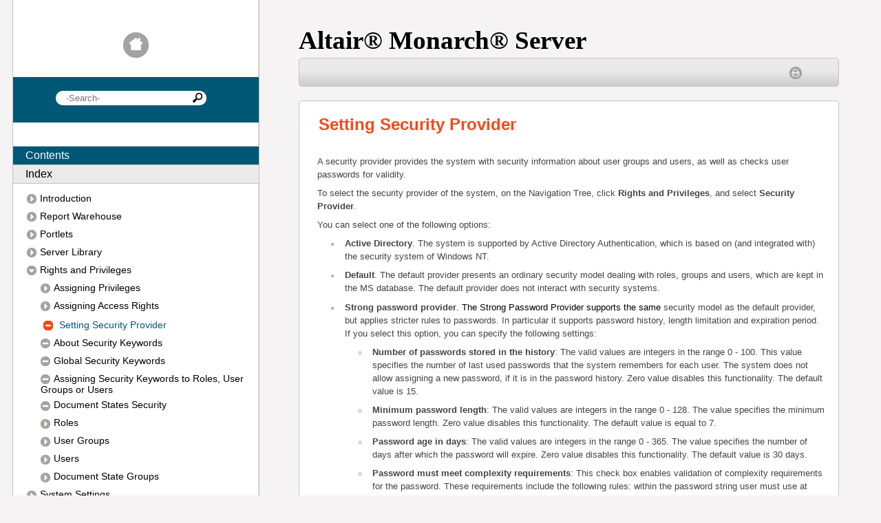

--- FILE ---
content_type: text/html
request_url: https://2022.help.altair.com/2022/monarchserver/reportwarehouse/onlinehelp/setting_security_provider.htm
body_size: 4030
content:
<!DOCTYPE HTML>
<html>
<head>
 <meta http-equiv="X-UA-Compatible" content="IE=edge" />
 <meta name="keywords" content="" />
<meta http-equiv="Content-Type" content="text/html; charset=utf-8" />
<meta name="viewport" content="width=device-width, initial-scale=1.0" />
<meta name="generator" content="Adobe RoboHelp 2019" />
<title>Monarch Server v2022.0 Report Warehouse Administrator's Guide - Setting Security Provider</title>
<link rel="Stylesheet" href="template/Desktop_Knowledge/Layout.css" type="text/css" />
 <link type="text/css" href="Monarch.css" rel="stylesheet" /><style type="text/css">
<!--
body { margin:0px;
background:#FFFFFF; }
-->
</style><script type="text/javascript" src="./jquery.js" language="JavaScript1.2"></script><script type="text/javascript" src="./helpman_settings.js" language="JavaScript1.2"></script><script type="text/javascript" src="./helpman_topicinit.js" language="JavaScript1.2"></script><script type="text/javascript" language="JavaScript1.2">//<![CDATA[
     HMSyncTOC("index.html", "setting_security_provider.htm");
//]]></script><script type="text/javascript" src="./highlight.js" language="JavaScript1.2"></script><script type="text/javascript" language="JavaScript1.2">//<![CDATA[
     $(document).ready(function(){highlight();});
//]]></script><script type="text/javascript" language="JavaScript">//<![CDATA[
function reDo() {
  if (innerWidth != origWidth || innerHeight != origHeight)
     location.reload();
}
if ((parseInt(navigator.appVersion) == 4) && (navigator.appName == "Netscape")) {
	origWidth = innerWidth;
	origHeight = innerHeight;
	onresize = reDo;
}
onerror = null; 
//]]></script><style type="text/css">
<!--
div.WebHelpPopupMenu { position:absolute;
left:0px;
top:0px;
z-index:4;
visibility:hidden; }
p.WebHelpNavBar { text-align:right; }
-->
</style>
<script type="text/javascript" src="template/scripts/constants.js" language="JavaScript1.2"></script>
<script type="text/javascript" src="template/scripts/utils.js" language="JavaScript1.2"></script>
<script type="text/javascript" src="template/scripts/mhutils.js" language="JavaScript1.2"></script>
<script type="text/javascript" src="template/scripts/mhlang.js" language="JavaScript1.2"></script>
<script type="text/javascript" src="template/scripts/mhver.js" language="JavaScript1.2"></script>
<script type="text/javascript" src="template/scripts/settings.js" language="JavaScript1.2"></script>
<script type="text/javascript" src="template/scripts/XmlJsReader.js" language="JavaScript1.2"></script>
<script type="text/javascript" src="template/scripts/loadscreen.js" language="JavaScript1.2"></script>
<script type="text/javascript" src="template/scripts/loadcsh.js" language="JavaScript1.2"></script>
<script type="text/javascript" src="template/scripts/loadparentdata.js" language="JavaScript1.2"></script>
<script type="text/javascript" src="template/scripts/loadprojdata.js" language="JavaScript1.2"></script>
<script type="text/javascript" src="template/scripts/showhidecontrols.js" language="JavaScript1.2"></script>
<script type="text/javascript" src="template/scripts/pageloader.js" language="JavaScript1.2"></script>
<script type="text/javascript" src="template/scripts/toctree.js" language="JavaScript1.2"></script>
<script type="text/javascript" src="template/scripts/toctreeloader.js" language="JavaScript1.2"></script>
<script type="text/javascript" src="template/scripts/indextree.js" language="JavaScript1.2"></script>
<script type="text/javascript" src="template/scripts/indextreeloader.js" language="JavaScript1.2"></script>
<script type="text/javascript" src="template/scripts/mhtopic.js" language="JavaScript1.2"></script>
<script type="text/javascript" src="template/scripts/searchfield.js" language="JavaScript1.2"></script>
<script type="text/javascript" src="template/scripts/tabpanels.js" language="JavaScript1.2"></script>
<script type="text/javascript" language="JavaScript1.2">
gIdxKWHtml = "<span  class=\"wIdxKeywordText\">{%LINK_NAME%}</span>";
	gIdxLinkHtml = "<span  class=\"wIdxLinkText\">{%LINK_NAME%}</span>";
	gIdxCategoryHtml = "<span  class=\"wIdxAlphabetText\">{%LINK_NAME%}</span>";
</script>
<script type="text/javascript" language="JavaScript1.2">
gTopicId = "5.2_1";
</script>
<script type="text/javascript" language="JavaScript1.2">
gTocPageHtml = "{%ICON%}<span  class=\"wTOCTreePageText\">{%LINK_NAME%}</span>";
gTocBookClosedHtml = "{%ICON%}<span  class=\"wTOCTreeCloseBookText\">{%LINK_NAME%}</span>";
gTocBookOpenHtml = "{%ICON%}<span  class=\"wTOCTreeCloseBookText\">{%LINK_NAME%}</span>";
gTocUrlHtml = "{%ICON%}<span  class=\"wTOCTreeLinkText\">{%LINK_NAME%}</span>";
gTocPageIconSrc = "template/Desktop_Knowledge/TOCTreePage.png";
gTocPageIconHoverSrc = "template/Desktop_Knowledge/TOCTreePageHover.png";
gTocPageIconSelSrc = "template/Desktop_Knowledge/TOCTreePageSelected.png";
gTocPageIconClass = "wTOCTreePageIcon";
gTocPageIconStyle = "";
gTocBookClosedIconSrc = "template/Desktop_Knowledge/TOCTreeCloseBook.png";
gTocBookClosedIconHoverSrc = "template/Desktop_Knowledge/TOCTreeCloseBookHover.png";
gTocBookClosedIconSelSrc = "template/Desktop_Knowledge/TOCTreeCloseBookSelected.png";
gTocBookClosedIconClass = "wTOCTreeCloseBookIcon";
gTocBookClosedIconStyle = "";
gTocBookOpenIconSrc = "template/Desktop_Knowledge/TOCTreeOpenBook.png";
gTocBookOpenIconHoverSrc = "template/Desktop_Knowledge/TOCTreeOpenBookHover.png";
gTocBookOpenIconSelSrc = "template/Desktop_Knowledge/TOCTreeOpenBookHoverSelected.png";
gTocBookOpenIconClass = "wTOCTreeOpenBookIcon";
gTocBookOpenIconStyle = "";
gTocUrlIconSrc = "template/Desktop_Knowledge/TOCTreeLink.png";
gTocUrlIconHoverSrc = "template/Desktop_Knowledge/TOCTreeLinkHover.png";
gTocUrlIconSelSrc = "template/Desktop_Knowledge/TOCTreeLinkSelected.png";
gTocUrlIconClass = "wTOCTreeLinkIcon";
gTocUrlIconStyle = "";
</script>
<script type="text/javascript" language="JavaScript1.2">
gRootRelPath = ".";
gCommonRootRelPath = "..";
</script>
</head>

<body>
<script type="text/javascript" src="ehlpdhtm.js"></script>



<div class="floatholder">
	<div class="sidebar">
		<div class="sidebarhome">
			<a href="Introduction.htm"><img src="template/Desktop_Knowledge/home_default.png" alt="" style=" border:none; width:100%; max-width:37px;" border="0" /></a> 
		</div>
		<div class="sidebarsearch">
			<div class="wSearchField">
				<input id="searchBox" class="wSearchField" type="search" data-placeholder="-Search-" onkeydown="searchHelp(event, 'searchBox')" data-search="true" /><a class="wSearchLink" onclick="searchHelp(null, 'searchBox')" href="#"><img src="template/Desktop_Knowledge/Search.png" alt="" class="wSearchLink" border="0" style="width:100%; max-width:14px" /></a> 
			</div>
		</div>
		<div class="sidebartoc">
			<div data-showin="NONCSH" class="wVTabbedPanel" id="tabbedVPanel">
				<ul class="wVTabGroup" id="tab" data-tabid="tocTabButton" style="margin: 0px;">
					<li class="wVTab" id="tocTabButton" data-contentid="tocTabPane" onmouseout="onTabHoverOut(this, 'tab')" data-class="wVTab" ontouchend="onTabHoverOut(this, 'tab')" onclick="selectTab(this, 'tab')" ontouchstart="onTabHover(this, 'tab')" data-classhover="wVTabHover" ontouchmove="onTabHoverOut(this, 'tab')" data-classsel="wVTabSelected" onmouseover="onTabHover(this, 'tab')"><span class="wVTabText">Contents</span></li>
					<li class="wVTab" id="idxTabButton" data-contentid="idxTabPane" onmouseout="onTabHoverOut(this, 'tab')" data-class="wVTab" ontouchend="onTabHoverOut(this, 'tab')" onclick="selectTab(this, 'tab')" ontouchstart="onTabHover(this, 'tab')" data-classhover="wVTabHover" ontouchmove="onTabHoverOut(this, 'tab')" data-classsel="wVTabSelected" onmouseover="onTabHover(this, 'tab')"><span class="wVTabText">Index</span></li>
				</ul>
				<div class="wVTabContentGroup">
					<div id="tocTabPane" class="wVTabContent">
						<div id="toc" class="wTOCTree" tabindex="5854">
							
							
							
							
						</div>
					</div>
					<div id="idxTabPane" class="wVTabContent">
						<div id="idx" class="wIndex">
							<input class="wIdxFilter" data-placeholder="Filter Keywords" id="idxFilterBox" type="text" onkeyup="filterIdx()"></input>
							
							
							
						</div>
					</div>
				</div>
			</div>
		</div>
	</div>
	<div class="contentholder">
		<div class="header" style="height: 35pt; width: 89.596%;">
			
			<p style="font-family:Gotham; font-size: 28pt; font-weight: bold;">Altair<?rh-symbol_start name="Registered" ?>®<?rh-symbol_end ?> Monarch<?rh-symbol_start 
	 name="Registered" ?>®<?rh-symbol_end ?> Server</p>
		</div>
		<div class="content">
			<div class="contenttop">
				<table class="contenttoptable">
					<tr>
						<td class="left">  
						 </td>
						<td class="right"><a href="javascript:window.print()" 
											 class="wPrintButton"><img src="template/Desktop_Knowledge/Print.png" alt="" class="wPrintButton" border="0" style="width:100%; max-width:18px" /></a> 
						 </td>
					</tr>
				</table>
				&#160; 
			</div>
			<div class="contenttopic">
				<div class="wTopic" id="rh_default_topic_placeholder_id">


     <h1 class="p_Heading1"><span class="f_Heading1">Setting Security Provider</span></h1>
     <p>A security provider provides the system with security information <span 
	 style="background-color: #ffffff;">about user groups and users, as 
 well as checks user passwords for validity</span>.</p>
     <p>To select the security provider of the system, on the Navigation Tree, 
 click <span style="font-weight: bold;">Rights and Privileges</span>, and 
 select <span style="font-weight: bold;">Security Provider</span>.</p>
     <p class="p_Listheader"><span class="f_Listheader">You can select one of 
 the following options:</span></p>
     <ul style="list-style:disc;">
	<li class="P">
 <p class="p_Listheader"><b>Active Directory</b>. The 
	 system is supported by Active Directory Authentication, which is based 
	 on (and integrated with) the security system of Windows NT.</p></li>
	<li class="P">
 <p class="p_Listheader"><b>Default</b>. The default provider 
	 presents an ordinary security model dealing with roles, groups and 
	 users, which are kept in the MS database. The default provider does 
	 not interact with security systems.</p></li>
	<li class="P">
 <p class="p_Listheader"><b>Strong password provider</b><span 
	 class="fbulletedlist" style="font-size: 10.0pt; font-family: Arial, sans-serif; 
	 mso-fareast-font-family: 'Times New Roman'; color: #000000; background: #ffffff;">. 
	 The Strong Password Provider supports the same&#160;</span>security 
	 model as the default provider, but applies stricter rules to passwords. 
	 In particular it supports password history, length limitation and 
	 expiration period. If you select this option, you can specify the 
	 following settings:</p></li>
	<ul style="list-style: circle;">
		<li class="P">
  <p class="p_Listheader"><b>Number of passwords stored 
		 in the history</b>: The valid values are integers in the range 
		 0 - 100. This value specifies the number of last used passwords 
		 that the system remembers for each user. The system does not allow 
		 assigning a new password, if it is in the password history. Zero 
		 value disables this functionality. The default value is 15.</p></li>
		<li class="P">
  <p class="p_Listheader"><b>Minimum password length</b>: 
		 The valid values are integers in the range 0 - 128. The value 
		 specifies the minimum password length. Zero value disables this 
		 functionality. The default value is equal to 7.</p></li>
		<li class="P">
  <p class="p_Listheader"><b>Password age in days</b>: 
		 The valid values are integers in the range 0 - 365. The value 
		 specifies the number of days after which the password will expire. 
		 Zero value disables this functionality. The default value is 30 
		 days.</p></li>
		<li class="P">
  <p class="p_Listheader"><b>Password must meet complexity 
		 requirements</b>: This check box enables validation of complexity 
		 requirements for the password. These requirements include the 
		 following rules: within the password string user must use at least 
		 three characters out of the four types of characters: digits (0-9), 
		 upper case alpha characters (A-Z), lower case alpha characters 
		 (a-z), and special characters which are pretty much the rest of 
		 the keyboard.</p></li>
		<li class="P">
  <p class="p_Listheader"><b>Force a new user to change 
		 the password at first logon</b>: If you select this check box, 
		 a user must change the password at the first logon, in case an 
		 administrator does not set a password for the user.</p></li>
	</ul>
</ul>
<p style="margin-left: 47px;"><span class="Notes"><b>Note</b>:</span> All 
 the settings of the Strong Password Provider are global and have effect 
 for all users.</p>
<ul style="list-style:disc;">
	<li class="P">
 <p class="p_Listheader"><b>Show SSO</b>: Select this 
	 check box and the&#160;<b>Active Directory</b>&#160;option, to enable 
	 the user to sign in to the system by clicking the&#160;<b>SSO</b>&#160;link 
	 on the Login page, without having to type the name and password each 
	 time.</p></li>
	<li class="P">
 <p class="p_Listheader"><b>Enable Active Directory Group 
	 Lookup</b>: to allow searching and importing user groups on the<a 
	 href="importing_a_user_group.htm">&#160;Importing a User Group</a>&#160;page.</p></li>
</ul>
<p class="p_Listheader">&#160;</p>
</div>
				
				
			</div>
		</div>
	</div>
</div>
</body>
</html>


--- FILE ---
content_type: application/javascript
request_url: https://2022.help.altair.com/2022/monarchserver/reportwarehouse/onlinehelp/whxdata/idata3.js
body_size: 1219
content:
gXMLBuffer ="<?xml version=\"1.0\" encoding=\"utf-8\" ?><data>  <key name=\"Creating\" >    <topic name=\"Creating Project Files\" url=\"creating_project_files.htm\" />    <key name=\"Project Files\" >      <topic name=\"Creating Project Files\" url=\"creating_project_files.htm\" />    </key>  </key>  <key name=\"Credentials&quot; minOccurs\" >    <topic name=\"XSD for Visual Processes\" url=\"XSD_for_Visual_Processes.htm\" />  </key>  <key name=\"Credentials&quot;&gt;&lt;/xs\" >    <topic name=\"XSD for Visual Processes\" url=\"XSD_for_Visual_Processes.htm\" />  </key>  <key name=\"CurrentFilter\" >    <topic name=\"XSD for Visual Processes\" url=\"XSD_for_Visual_Processes.htm\" />  </key>  <key name=\"CurrentSort\" >    <topic name=\"XSD for Visual Processes\" url=\"XSD_for_Visual_Processes.htm\" />  </key>  <key name=\"CurrentSummary\" >    <topic name=\"XSD for Visual Processes\" url=\"XSD_for_Visual_Processes.htm\" />  </key>  <key name=\"Custodian Schedule\" >    <topic name=\"Adding a Custodian Schedule\" url=\"adding_a_custodian_schedule.htm\" />    <topic name=\"Custodian Schedules\" url=\"custodian_schedules.htm\" />    <topic name=\"Deleting a Custodian Schedule\" url=\"deleting_a_custodian_schedule.htm\" />    <topic name=\"Editing a Custodian Schedule\" url=\"editing_a_custodian_schedule.htm\" />    <key name=\"Adding\" >      <topic name=\"Adding a Custodian Schedule\" url=\"adding_a_custodian_schedule.htm\" />    </key>    <key name=\"Deleting\" >      <topic name=\"Deleting a Custodian Schedule\" url=\"deleting_a_custodian_schedule.htm\" />    </key>    <key name=\"Editing\" >      <topic name=\"Editing a Custodian Schedule\" url=\"editing_a_custodian_schedule.htm\" />    </key>  </key>  <key name=\"Custodian Schedules Logs Report\" >    <topic name=\"Custodian Schedules Logs Report\" url=\"custodian_schedules_logs_report.htm\" />  </key>  <key name=\"Data\" >    <topic name=\"Copying Data from a First Copy Volume to a Second Copy Volume\" url=\"copying_data_from_a_first_copy_volume_to_a_second_copy_volume.htm\" />    <topic name=\"Copying Data from a Second Copy Volume to a First Copy Volume\" url=\"copying_data_from_a_second_copy_volume_to_a_first_copy_volume.htm\" />    <topic name=\"Deleting Data from a First Copy Volume\" url=\"deleting_data_from_a_first_copy_volume.htm\" />    <topic name=\"Moving Data from a First Copy Volume to a Second Copy Volume\" url=\"moving_data_from_a_first_copy_volume_to_a_second_copy_volume.htm\" />    <key name=\"Copying\" >      <topic name=\"Copying Data from a First Copy Volume to a Second Copy Volume\" url=\"copying_data_from_a_first_copy_volume_to_a_second_copy_volume.htm\" />      <topic name=\"Copying Data from a Second Copy Volume to a First Copy Volume\" url=\"copying_data_from_a_second_copy_volume_to_a_first_copy_volume.htm\" />    </key>    <key name=\"Deleting\" >      <topic name=\"Deleting Data from a First Copy Volume\" url=\"deleting_data_from_a_first_copy_volume.htm\" />    </key>    <key name=\"Moving\" >      <topic name=\"Moving Data from a First Copy Volume to a Second Copy Volume\" url=\"moving_data_from_a_first_copy_volume_to_a_second_copy_volume.htm\" />    </key>  </key>  <key name=\"Data Maintenance Task\" >    <topic name=\"Pre-mining Data Maintenance Task\" url=\"pre-mining_data_maintenance_task.htm\" />    <key name=\"Pre-mining\" >      <topic name=\"Pre-mining Data Maintenance Task\" url=\"pre-mining_data_maintenance_task.htm\" />    </key>  </key>  <key name=\"Data_source\" >    <topic name=\"XSD for Standard Processes\" url=\"XSD_for_Standard_Processes.htm\" />  </key>  <key name=\"Database&quot;&gt;&lt;/xs\" >    <topic name=\"XSD for Visual Processes\" url=\"XSD_for_Visual_Processes.htm\" />  </key>  <key name=\"DatabaseInput\" >    <topic name=\"XSD for Visual Processes\" url=\"XSD_for_Visual_Processes.htm\" />  </key>  <key name=\"DataPrep Elements\" >    <topic name=\"DataPrep Elements\" url=\"dataprep_elements.htm\" />  </key>  <key name=\"DataPrepExport\" >    <topic name=\"XSD for Visual Processes\" url=\"XSD_for_Visual_Processes.htm\" />  </key>  <key name=\"DataPrepExportItem\" >    <topic name=\"XSD for Visual Processes\" url=\"XSD_for_Visual_Processes.htm\" />  </key>  <key name=\"DataPrepWorkspace\" >    <topic name=\"XSD for Visual Processes\" url=\"XSD_for_Visual_Processes.htm\" />  </key>  <key name=\"DataPrepWorkspaceItem\" >    <topic name=\"XSD for Visual Processes\" url=\"XSD_for_Visual_Processes.htm\" />  </key>  <key name=\"DataSource\" >    <topic name=\"XSD for Visual Processes\" url=\"XSD_for_Visual_Processes.htm\" />  </key>  <key name=\"Datawatch Server Administrator's Guide\" >    <topic name=\"Datawatch Server Administrator's Guide\" url=\"index_1.htm\" />  </key>  <key name=\"DatawatchDesigner\" >    <topic name=\"XSD for Visual Processes\" url=\"XSD_for_Visual_Processes.htm\" />  </key>  <key name=\"DateType\" >    <topic name=\"XSD for Visual Processes\" url=\"XSD_for_Visual_Processes.htm\" />  </key>  <key name=\"Db_import\" >    <topic name=\"XSD for Standard Processes\" url=\"XSD_for_Standard_Processes.htm\" />  </key>  <key name=\"Default Export File Types\" >    <topic name=\"Specifying Default Export File Types\" url=\"specifying_default_export_file.htm\" />    <key name=\"Specifying\" >      <topic name=\"Specifying Default Export File Types\" url=\"specifying_default_export_file.htm\" />    </key>  </key>  <key name=\"Default Index Values\" >    <topic name=\"Default Index Values\" url=\"default_index_values.htm\" />  </key>  <key name=\"Default Job Log Disposition\" >    <topic name=\"Default Job Log Disposition\" url=\"default_job_log_disposition.htm\" />  </key>  <key name=\"Default&quot;&gt;&lt;/xs\" >    <topic name=\"XSD for Visual Processes\" url=\"XSD_for_Visual_Processes.htm\" />  </key>  <key name=\"Defined&quot;&gt;&lt;/xs\" >    <topic name=\"XSD for Visual Processes\" url=\"XSD_for_Visual_Processes.htm\" />  </key>  <key name=\"DefinitionBurstOptions\" >    <topic name=\"XSD for Visual Processes\" url=\"XSD_for_Visual_Processes.htm\" />  </key>  <key name=\"Delete Distribution Action\" >    <topic name=\"Delete Distribution Action\" url=\"delete_distribution_action.htm\" />  </key>  <key name=\"Deleted Documents Report\" >    <topic name=\"Deleted Documents Report\" url=\"deleted_documents_report.htm\" />  </key>  <key name=\"Deleted Filing Results Report\" >    <topic name=\"Deleted Filing Results Report\" url=\"deleted_filing_results_report.htm\" />  </key>  <key name=\"Deleted/Suspended Users Report\" >    <topic name=\"Deleted/Suspended Users Report\" url=\"deleted_suspended_users_report.htm\" />  </key>  <key name=\"Deleteed\" >    <topic name=\"Exception Dates\" url=\"exception_dates.htm\" />  </key>  </data>";

--- FILE ---
content_type: application/javascript
request_url: https://2022.help.altair.com/2022/monarchserver/reportwarehouse/onlinehelp/whxdata/toc41.js
body_size: 269
content:
gXMLBuffer ="<?xml version=\"1.0\" encoding=\"utf-8\" ?><data  src=\"toc.js\"  name=\"Rights and Privileges\" url=\"rights_and_privileges.htm\"><book name=\"Assigning Privileges\" url=\"assigning_privileges.htm\" src=\"toc42.js\" /><book name=\"Assigning Access Rights\" url=\"assigning_access_rights.htm\" src=\"toc43.js\" /><item name=\"Setting Security Provider\" url=\"setting_security_provider.htm\" /><item name=\"About Security Keywords\" url=\"about_secured_keywords.htm\" /><item name=\"Global Security Keywords\" url=\"global_security_keywords.htm\" /><item name=\"Assigning Security Keywords to Roles, User Groups or Users\" url=\"assigning_security_keywords_to_roles.htm\" /><item name=\"Document States Security\" url=\"document_states_security.htm\" /><book name=\"Roles\" url=\"roles.htm\" src=\"toc44.js\" /><book name=\"User Groups\" url=\"user_groups.htm\" src=\"toc45.js\" /><book name=\"Users\" url=\"users.htm\" src=\"toc46.js\" /><book name=\"Document State Groups\" url=\"document_state_groups.htm\" src=\"toc47.js\" /></data>";

--- FILE ---
content_type: application/javascript
request_url: https://2022.help.altair.com/2022/monarchserver/reportwarehouse/onlinehelp/whxdata/toc.js
body_size: 218
content:
gXMLBuffer ="<?xml version=\"1.0\" encoding=\"utf-8\" ?><data ><book name=\"Introduction\" url=\"Introduction.htm\" src=\"toc1.js\" /><book name=\"Report Warehouse\" url=\"content_system.htm\" src=\"toc3.js\" /><book name=\"Portlets\" url=\"portlets_management.htm\" src=\"toc31.js\" /><book name=\"Server Library\" url=\"definition_objects.htm\" src=\"toc34.js\" /><book name=\"Rights and Privileges\" url=\"rights_and_privileges.htm\" src=\"toc41.js\" /><book name=\"System Settings\" url=\"system_settings.htm\" src=\"toc49.js\" /><book name=\"News\" url=\"news.htm\" src=\"toc52.js\" /><book name=\"System Reports\" url=\"system_reports.htm\" src=\"toc53.js\" /><item name=\"Technical Support\" url=\"technical_support.htm\" /><item name=\"Glossary\" url=\"glossary.htm\" /></data>";

--- FILE ---
content_type: application/javascript
request_url: https://2022.help.altair.com/2022/monarchserver/reportwarehouse/onlinehelp/template/scripts/mhutils.js
body_size: 5178
content:
//	MultiscreenHelp Help 1.0.0
var gsFileName="";
var gsDivName="";
var xmlDoc=null;
var sdocPath=null;
var gsInsertBeforeEndHTML="";
var sReplaceStringsSrc=new Array();
var gsDivName="dataDiv";
var gnLoadDivNum=0;
var xmlHttp=null;
sReplaceStringsSrc[0]="&amp;";
sReplaceStringsSrc[1]="&gt;";
sReplaceStringsSrc[2]="&lt;";
sReplaceStringsSrc[3]="&quot;";
sReplaceStringsSrc[4]=String.fromCharCode(8364);
sReplaceStringsSrc[5]="&nbsp;";

var sReplaceStringsDst=new Array();
sReplaceStringsDst[0]="&";
sReplaceStringsDst[1]=">";
sReplaceStringsDst[2]="<";
sReplaceStringsDst[3]="\"";
sReplaceStringsDst[4]=String.fromCharCode(128);
sReplaceStringsDst[5]=" ";
var goHighLighted=null;

function _getRelativePath(strParentPath,strCurrentPath)
{
	if(_isAbsPath(strCurrentPath)) return _getPath(strCurrentPath);
	strParentPath=_replaceSlash(strParentPath);
	strParentPath=_getPath(strParentPath);
	strCurrentPath=_replaceSlash(strCurrentPath);
	strCurrentPath=_getPath(strCurrentPath);
	for(var i=0;i<strParentPath.length&&i<strCurrentPath.length;i++)
	{
		if(strParentPath.charAt(i)!=strCurrentPath.charAt(i))
			break;
	}
	
	strParentPath=strParentPath.substring(i);
	strCurrentPath=strCurrentPath.substring(i);	
	
	var nPathPos=0;
	while(nPathPos!=-1)
	{
		nPathPos=strParentPath.indexOf("/");
		if(nPathPos!=-1)
		{
			strParentPath=strParentPath.substring(nPathPos+1);
			strCurrentPath="../"+strCurrentPath;
		}
	}
	return strCurrentPath;
}

function _getRelativeFileName(strParentPath,strCurrentPath)
{
	strParentPath=_replaceSlash(strParentPath);
	strParentPath=_getPath(strParentPath);
	strCurrentPath = _replaceSlash(strCurrentPath);
	var lastSlashIdx = 0;
	for(var i=0;i<strParentPath.length&&i<strCurrentPath.length;i++) {
	    if (strParentPath.charAt(i) != strCurrentPath.charAt(i)) {
	        break;
	    }
	    else {
	        if (strParentPath.charAt(i) == '/')
	            lastSlashIdx = i;
	    }
	}

	strParentPath = strParentPath.substring(lastSlashIdx+1);
	strCurrentPath = strCurrentPath.substring(lastSlashIdx+1);	
	
	var nPathPos=0;
	while(nPathPos!=-1)
	{
		nPathPos=strParentPath.indexOf("/");
		if(nPathPos!=-1)
		{
			strParentPath=strParentPath.substring(nPathPos+1);
			strCurrentPath="../"+strCurrentPath;
		}
	}
	return strCurrentPath;
}

function _getFileNameFromPath(strFilePath)
{
	var nPathPos = strFilePath.indexOf("/");
	if(nPathPos != -1)
		return strFilePath.substring(nPathPos+1, strFilePath.length);
	else
		return strFilePath;
}

function _isAbsPathToHost(sPath)
{
	return (sPath.indexOf("/")==0);
}

function _getHost(sPath)
{
	var nPos=sPath.indexOf("//");
	if(nPos>0)
	{
		var nPosx=sPath.indexOf("/",nPos+2);
		if(nPosx>0)
			return sPath.substring(0,nPosx);
		else
			return sPath;
	}
	return sPath;
}

function _getHostNameFromURL(sURL)
{
	var nPos=sURL.indexOf("//");
	if(nPos>0)
	{
		var nPosx=sURL.indexOf("/",nPos+2);
		if(nPosx>0)
			return sURL.substring(nPos+2,nPosx);
		else
			return sURL.substring(nPos, sURL.length);
	}

}

function _getPathFromURL(sURL, aHostName, aPath)
{
	var nPos=sURL.indexOf("//");
	if(nPos>0)
	{
		var nPosx=sURL.indexOf("/",nPos+2);
		if(nPosx>0)
			return sURL.substring(nPosx, sURL.length);
		else
			return "";
	}

}

function _getFullPath(sPath,sRelPath)
{
	if(_isAbsPath(sRelPath))
		return sRelPath;
	else if(_isAbsPathToHost(sRelPath))
		return _getHost(sPath)+sRelPath;
	else if(sRelPath == "./")
		return sPath;
	else
	{
		var nPos=sRelPath.indexOf("./");
		if(nPos==0)
			sRelPath=sRelPath.substring(2, sRelPath.length);
		var sFullPath=sPath;
		var nPathPos=0;
		while(nPathPos!=-1)
		{
			var nPathPos=sRelPath.indexOf("../");
			if(nPathPos!=-1)
			{
				sRelPath=sRelPath.substring(nPathPos+3);
				sFullPath=sFullPath.substring(0,sFullPath.length-1);
				var nPos2=sFullPath.lastIndexOf("/");
				if(nPos2!=-1)
					sFullPath=sFullPath.substring(0,nPos2+1);
				else
					break;
			}
		}
		sFullPath+=sRelPath;
		return sFullPath;
	}	
}

function _getFullPathInAIR( sSwfPath, sRelPath)
{
	var retPath = _getFullPath(_getPath(sSwfPath) , sRelPath);
	var retFile = new window.runtime.flash.filesystem.File(retPath);
	return retFile.nativePath;			
}

function _isAbsPath(strPath)
{
	var strUpper=strPath.toUpperCase();
	return (strUpper.indexOf(":")!=-1||strUpper.indexOf("\\\\")==0);
}

function _replaceSlash(strURL)
{	
	var re=new RegExp("\\\\","g");
	var strReplacedURL=strURL.replace(re,"/");
	return strReplacedURL;
}

function _getPath(strURL)
{
	// remove the search and hash string
	var n=0;
	var n1=strURL.indexOf('#');
	var n2=strURL.indexOf('?');
	if( n1>=0 )
	{
		if( n2>=0 )
				n=(n1>n2)?n2:n1;
		else	n=n1;
	}else
	{
		if( n2>=0 )
				n=n2;
		else	n=strURL.length;
	};
	strURL=strURL.substring(0, n);

	pathpos=strURL.lastIndexOf("/");
	if(pathpos>0)
		return strURL.substring(0,pathpos+1);
	else
		return "";
}

function _getParentPath(url) {
	var filePath = _getPath(url);
	var index = filePath.lastIndexOf('/');
	if(index !== -1) {
		filePath = filePath.substring(0, index + 1);
	}
  return filePath;
}

function _makeFullUrl(relUrl, baseUrl) {
	var parentPath = _getParentPath(baseUrl);
	return window._getFullPath(parentPath, relUrl);
}

function _isHTTPUrl(strUrl)
{
    strUrl = strUrl.toUpperCase();
    str1 = strUrl.substring(0, 7);
    str2 = strUrl.substring(0, 8);
    if(str1 == "HTTP://" || str1 == "HTTP:\\\\" ||
    str2 == "HTTPS://" || str2 == "HTTPS:\\\\")
        return true;
	else 
	{
	    str3 = strUrl.substring(0, 4);
	    if(str3 == "WWW.")
	        return true;
	}
	return false;
}

function _isRemoteUrl(strUrl)
{
    strUrl = strUrl.toUpperCase();
    if(_isHTTPUrl(strUrl))
	{
		var hostName = document.location.hostname;
		if(hostName != "")
		{
			hostName = hostName.toUpperCase();
			if(strUrl.indexOf(hostName) != -1)
				return false;
			else
				return true;
		}
		return true;
	}

    str1 = strUrl.substring(0, 7);
    if (str1 == "MAILTO:")	return true;
    if (str1 == "TELNET:")	return true;
    if (str1 == "GOPHER:")	return true;
    str1 = strUrl.substring(0, 5);
    if (str1 == "FTP://")	return true;
    if (str1 == "NEWS:")	return true;
    //if (str1 == "FILE:")	return true;
    if (str1 == "FTP:\\\\") return true;

    return false;
}

var rh = rh || {};
rh.util = rh.util || {};

curOrigin = null;
rh.util.isSameOrigin = function(origin) {
	var location;
	if (window.location.protocol === 'file:') {
	  return true;
	}
	location = window.location;
	if (curOrigin == null) {
	  curOrigin = location.origin;
	}
	if (curOrigin == null) {
	  curOrigin = "" + location.protocol + "//" + location.hostname;
	  if (location.port) {
	    curOrigin += ":" + location.port;
	  }
	}
	return curOrigin === origin;
};

function removeItemFromArray(oArray,i)
{
	if(oArray.length&&i>=0&&i<oArray.length)
	{
		var len=oArray.length;
		for(var s=i;s<len-1;s++)
			oArray[s]=oArray[s+1];
		oArray.length=len-1;
	}
}

function insertItemIntoArray(oArray,i,obj)
{
	if(oArray.length&&i>=0&&i<=oArray.length)
	{
		var len=oArray.length;
		for(var s=len;s>i;s--)
			oArray[s]=oArray[s-1];
		oArray[i]=obj;		
	}
}

function loadData(sFileName)
{
	var i=gnLoadDivNum;
	var sName=gsDivName+gnLoadDivNum++;
	loadData_2(sFileName,sName);
}

function loadData_2(sFileName,sDivName)
{
	if(!getElement(sDivName))
	{
		if(!insertDataDiv(sDivName))
		{
			gsFileName=sFileName;
			gsDivName=sDivName;
			return;
		}
	}
	var sHTML="";
	if(gbMac)
		sHTML+="<iframe src=\""+sFileName+"\"></iframe>";
	else
		sHTML+="<iframe style=\"visibility:hidden;width:0;height:0\" src=\""+sFileName+"\"></iframe>";
	
	var oDivCon=getElement(sDivName);
	if(oDivCon)
	{
		if(gbNav6)
		{
			if(oDivCon.getElementsByTagName&&oDivCon.getElementsByTagName("iFrame").length>0)
			{
				oDivCon.getElementsByTagName("iFrame")[0].src=sFileName;
			}
			else
				oDivCon.innerHTML=sHTML;
		}
		else
			oDivCon.innerHTML=sHTML;
	}
}

function IsHTTPURL(sdocPath)
{
    var bRetVal = true;
    switch(window.location.protocol)
    {
        case "file:":
            bRetVal = false;
            break;
    }
    return bRetVal;
}

function loadDataXML(sFileName,bAsync)
{
try
{
    var bAsyncReq = true;
    if (bAsync != 'undefined')
        bAsyncReq = bAsync;

    var sCurrentDocPath = _getPath(document.location.href);
    sdocPath = _getFullPath(sCurrentDocPath, sFileName);

    var fileName = _getRelativeFileName(sCurrentDocPath, sdocPath);
    xmlJsReader.loadFile(fileName, function (a_xmlDoc, args) {
        if (a_xmlDoc != null)
            putDataXML(a_xmlDoc, sdocPath);
        else
            onLoadXMLError();
    });
}catch(e)
{
    //Do nothing
}
}

function onXMLResponse()
{
    if(xmlHttp)
    {
      if(xmlHttp.readyState == 4)
      {
        xmlDoc = xmlHttp.responseXML;
        if(xmlDoc!=null)
        {
	        putDataXML(xmlDoc,sdocPath);
	    }
	    else
	    {
	        onLoadXMLError();
	    }
      }
    }
}

function initializeData()
{
	if(xmlDoc!=null)
		putDataXML(xmlDoc,sdocPath);
}

function checkState()
{
	if(xmlDoc!=null)
	{
		var state=xmlDoc.readyState;
		if(state==4)
		{
			// engine version uses xmlhttp, xml data in the responseXML
			if( xmlDoc.responseXML!=null )
				xmlDoc=xmlDoc.responseXML;

			var err=xmlDoc.parseError;
			if(err.errorCode==0)
				putDataXML(xmlDoc,sdocPath);
			else
				onLoadXMLError();
		}
	}
}

function insertDataDiv(sName)
{
	var sHTML="";
	if(gbMac)
		sHTML+="<div id="+sName+" style=\"display:none;\"></div>";
	else
		sHTML+="<div id="+sName+" style=\"visibility:hidden\"></div>";
	if((gbIE5||gbNav6||gbSafari3)&&document.body)
		document.body.insertAdjacentHTML("beforeEnd",sHTML);
	else
	{
		gsInsertBeforeEndHTML=sHTML;
		setTimeout("insertWhenBodyReady();",100);
		return false;
	}
	return true;
}

function insertWhenBodyReady()
{
	if(gsInsertBeforeEndHTML=="") return;
	if(document.body)
	{
		document.body.insertAdjacentHTML("beforeEnd",gsInsertBeforeEndHTML);
		gsInsertBeforeEndHTML="";
		loadData_2(gsFileName,gsDivName);
	}
	else
	{
		setTimeout("insertWhenBodyReady();",100);
	}
}

function window_BUnload()
{
	for(var i=0;i<gnLoadDivNum;i++)
	{
		var oDivCon=getElement(gsDivName+i);
		if(oDivCon)
			oDivCon.innerHTML="";
	}
}

function removeThis(obj)
{
	if(obj.parentNode)
		obj.parentNode.removeChild(obj);
	else
		obj.outerHTML="";
}

function getParentNode(obj)
{
	if(obj.parentNode)
		return obj.parentNode;
	else if(obj.parentElement)
		return obj.parentElement;
	return null;
}

function getElement(sID)
{
	if(document.getElementById)
		return document.getElementById(sID);
	else if(document.all)
		return document.all(sID);
	return null;
}

function getChildrenByTag(obj,sTagName)
{
	if(obj.getElementsByTagName)
	{
		var aChildren=new Array();
		var aElements=getElementsByTag(obj,sTagName);
		if(aElements!=null)
		{
			for(var i=0;i<aElements.length;i++)
			{
				if(aElements[i].parentNode==obj)
					aChildren[aChildren.length]=aElements[i];
			}
			return aChildren;
		}
		else
			return new Array();
	}
	else if(obj.children)
		return obj.children.tags(sTagName);
}

function getElementsByTag(obj,sTagName)
{
	if(obj.getElementsByTagName)
		return obj.getElementsByTagName(sTagName);
	else if(obj.all)
		return obj.all.tags(sTagName);
	return null;
}

function _htmlToText(sHTML)
{
	if(sHTML==null) return null;
	var sText=sHTML;
	for(var i=0;i<sReplaceStringsSrc.length;i++)
	{
		var re=new RegExp(sReplaceStringsSrc[i],"g");
		sText=sText.replace(re,sReplaceStringsDst[i]);
	}	
	return sText;
}

function _textToHtml_nonbsp(sText)
{
	if(sText==null) return null;
	var sHTML=sText;
	for(var i=0;i<sReplaceStringsSrc.length-1;i++)
	{
		var re=new RegExp(sReplaceStringsDst[i],"g");
		sHTML=sHTML.replace(re,sReplaceStringsSrc[i]);
	}	
	return sHTML;
}

function _textToHtml(sText)
{
	if(sText==null) return null;
	var sHTML=sText;
	for(var i=0;i<sReplaceStringsSrc.length;i++)
	{
		var re=new RegExp(sReplaceStringsDst[i],"g");
		sHTML=sHTML.replace(re,sReplaceStringsSrc[i]);
	}	
	return sHTML;
}


function getInnerText(obj)
{
	var renbsp2sp=new RegExp("\xa0","g");
	if(obj.innerText)
	{
		var sText=obj.innerText;
		sText=sText.replace(renbsp2sp," ");
		return sText;
	}
	else
	{
		if(obj.nodeValue)
		{
			var sValue=obj.nodeValue;
			sValue=sValue.replace(renbsp2sp," ");
			return sValue;
		}
		else
		{
			var sText="";
			var oChild=obj.firstChild;
			while(oChild!=null)
			{
				sText+=getInnerText(oChild);
				oChild=oChild.nextSibling;
			}
			return sText;
		}
	}
		
}

function HighLightElement(obj,sHighLightColor,sNormalColor)
{
	if(obj!=null)
	{
		resetHighLight(sNormalColor);
		if (obj.style)
			obj.style.backgroundColor=sHighLightColor;
		goHighLighted=obj;
	}
}

function resetHighLight(sNormalColor)
{
	if(goHighLighted!=null)
	{
		if (goHighLighted.style)
			goHighLighted.style.backgroundColor=sNormalColor;
		goHighLighted=null;
	}
}

function whFont(sName,sSize,sColor,sStyle,sWeight,sDecoration)
{
	this.sName=sName;
	this.sSize=sSize;
	this.sColor=sColor;
	this.sStyle=sStyle;
	this.sWeight=sWeight;
	this.sDecoration=sDecoration;
}

function getFontStyle(oFont)
{
	var sStyle="";
	if(oFont)
	{
		sStyle+="font-family:"+oFont.sName+";";
		sStyle+="font-size:"+oFont.sSize+";";
			
		sStyle+="font-style:"+oFont.sStyle+";";
		sStyle+="font-weight:"+oFont.sWeight+";";
		sStyle+="text-decoration:"+oFont.sDecoration+";";
		sStyle+="color:"+oFont.sColor+";";
	}
	return sStyle;
}

function _browserStringToText(sBStr)
{
	var sText="";
	// change %xxx back to the real char.
	var nPos=sBStr.indexOf('%');
	while(nPos!=-1)
	{
		sText+=sBStr.substring(0,nPos);
		sBStr=sBStr.substring(nPos+1);
		var sNum="";
		var i=0;
		while(sBStr.charAt(i)>='0'&&sBStr.charAt(i)<='9')
		{
			sNum+=sBStr.charAt(i++);	
		}
		if(sNum!=""){
			var nNum=parseInt(sNum,16);
			sText+=String.fromCharCode(nNum);
			sBStr=sBStr.substring(i);
		}
		nPos=sBStr.indexOf('%');
	}
	sText+=sBStr;
	return sText;
}

function IsInternal(urlName)
{
	if(urlName.indexOf(":") == -1 && urlName.indexOf("&#58;")== -1 && urlName.indexOf("//") != 0 && 
			urlName.indexOf("/&#47;") != 0 && urlName.indexOf("&#47;/") != 0 && urlName.indexOf("&#47;&#47;") != 0)
		return true;
	else
		return false;
}

function IsNonAscii(szWord)
{
    var temp;
    for(var iCount=0; iCount<szWord.length;iCount++)
    {
        temp = szWord.charCodeAt(iCount);
        if(temp>128)
            return true;
    }
    return false;

}

function excapeSingleQuotandSlash(str)
{
	if(str==null) return null;
	var nPos=0;
	var sRes="";
	var nPosNew=str.indexOf("\\",nPos);
	while(nPosNew!=-1){
		sRes+=str.substring(nPos,nPosNew+1)+"\\";
		nPos=nPosNew+1;
		nPosNew=str.indexOf("\\",nPos);
	}
	if(nPos<str.length)
		sRes+=str.substring(nPos);
	var re=new RegExp("'","g");
	sRes=sRes.replace(re,"\\'");
	return sRes;
}


function    getClientHeight()
{
    if(gbSafari3)
    {
        return innerHeight;   //this is for safari
    }
    return document.body.clientHeight;
    
}

function PatchParametersForEscapeChar(sParam)
{
	var sresult = sParam;
	if(gbSafari)
	{
		sresult = sresult.replace(/%3c/gi,"<");
		sresult = sresult.replace(/%3e/gi,">");
	}
	return sresult;
}

var gbWhUtil=true;


--- FILE ---
content_type: application/javascript
request_url: https://2022.help.altair.com/2022/monarchserver/reportwarehouse/onlinehelp/template/scripts/settings.js
body_size: 1841
content:
var gbCookieSupported=null;
var gbCookieSupportedWithoutPath=null;
var gbLocalStorageSupported=null;

var gHost = null;
var gHostPath = "/";
var gIFrameElem = null;

function saveSetting(name, value, bPersistent)
{
	if(isCookieFullySupported() || gHost == null)
		setCookie(name, value, bPersistent);
	else if(isLocalDBSupported())
		setInLocalDB(name, value, bPersistent);
	else if(isCookieSupportedWithoutPath())
		setThroughIFrame(name, value, bPersistent);
}
function readSetting(name, oCallbackFunc, arg1, arg2)
{
	var val="";
	if(isCookieFullySupported() || gHost == null)
	{
		val = getCookie(name);
		if(oCallbackFunc)
			oCallbackFunc(val, arg1, arg2);
	}
	else if(isLocalDBSupported())
	{
		val = getFromLocalDB(name);
		if(oCallbackFunc)
			oCallbackFunc(val, arg1, arg2);
	}
	else if(isCookieSupportedWithoutPath())
		getThroughIFrame(name, oCallbackFunc, arg1, arg2);
	else
		return false;
		
	return true;
}
function isCookieFullySupported()
{
	if(gbCookieSupported)
		return gbCookieSupported;
	document.cookie = "testcookieone;domain=" + gHost + ";path="+gHostPath;
	if(document.cookie.indexOf("testcookieone")!=-1)
		gbCookieSupported = true;
	else
		gbCookieSupported = false;
	return gbCookieSupported;
}
function isCookieSupportedWithoutPath()
{
	if(gbCookieSupportedWithoutPath)
		return gbCookieSupportedWithoutPath;
	document.cookie = "testcookietwo";
	if(document.cookie.indexOf("testcookietwo")!=-1)
		gbCookieSupportedWithoutPath = true;
	else
		gbCookieSupportedWithoutPath = false;
	return gbCookieSupportedWithoutPath;
}
function isLocalDBSupported()
{
	if(gbLocalStorageSupported === null) {
		if(localStorage != undefined) {
			try {
				localStorage.setItem('dummyTestForLocalStorage', 1);
				localStorage.removeItem('dummyTestForLocalStorage');
			} catch(e) {
				gbLocalStorageSupported = false;
			}

			if(gbLocalStorageSupported === null) {
				gbLocalStorageSupported = true;
			}
		} else {
			gbLocalStorageSupported = false;
		}		
	}
	return gbLocalStorageSupported;
}
function initSettings(commonRootRelPath)
{
	if(commonRootRelPath == null || commonRootRelPath == "")
		return;
	var folderAbsPath = _getFullPath(_getPath(document.location.href), commonRootRelPath + "/");
	if(_isHTTPUrl(folderAbsPath))
	{
		gHost = _getHostNameFromURL(folderAbsPath);
		gHostPath = _getPathFromURL(folderAbsPath);
	}
	else
	{
		gHost = "";
		gHostPath = folderAbsPath;
	}
}
function setCookie(name, value, bPersistent)
{
	var expires = ";";
	if(bPersistent)
		expires = ";expires=Sunday, March 15, 2037 9:30:01 AM;";
	if(gHost!=null && gHostPath!=null)
		document.cookie = name + "=" + value + ";domain=" + gHost + ";path=" + gHostPath + expires;
	else
		document.cookie = name + "=" + value;
}
function getCookie(name)
{

	var val = "";
	var delimiter = ";";
	if (document.cookie == '')
		return '';
	else
	{
		var namePos, valueStartPos, valueEndPos;
		var rawCookie = document.cookie;
		namePos = rawCookie.indexOf(name);
		var equalPos = namePos + name.length;
		if ((namePos != -1) && (rawCookie.charAt(equalPos) == '='))
		{
			valueStartPos = namePos + name.length + 1;
			valueEndPos = rawCookie.indexOf(delimiter,valueStartPos);
			if (valueEndPos == -1) valueEndPos = rawCookie.length;
				val = rawCookie.substring(valueStartPos,valueEndPos);
		}
	}
	
	if(val == null || val == 'undefined')
		val = '';
	
	return val;
}
function setInLocalDB(name, value, bPersistent)
{
	try {
		if(bPersistent)
			localStorage.setItem(name + gHost + gHostPath, value);
		else
			sessionStorage.setItem(name + gHost + gHostPath, value);
	} catch(e) {}
}
function getFromLocalDB(name)
{
	var val = '';
	try {
		val = sessionStorage.getItem(name + gHost + gHostPath);
		if(val == null)
			val = localStorage.getItem(name + gHost + gHostPath);
	} catch (e) {}
			
	if(val == null || val == undefined)
		val = '';
	return val;
}

var cookieRequestQ = new MhQueue();
var gbIFrameLoaded = false;
var gbIFrameLoading = false;
function cookieSaveRequesObj(reqType, name, value, bPersistent)
{
	this.reqType = reqType;
	this.name = name;
	this.value = value;
	this.bPersistent = bPersistent;
}
function cookieReadRequesObj(reqType, name, oCallbackFunc, arg1, arg2)
{
	this.reqType = reqType;
	this.name = name;
	this.oCallbackFunc = oCallbackFunc;
	this.arg1 = arg1;
	this.arg2 = arg2;
}
function insertIFrame()
{
	gbIFrameLoading = true;
	gIFrameElem = document.createElement('iframe');
	gIFrameElem.setAttribute("src", gHostPath+COOKIESPAGE);
	gIFrameElem.setAttribute("name", COOKIESPAGEID);
	gIFrameElem.setAttribute("height", "0px");
	gIFrameElem.setAttribute("width", "0px");
	gIFrameElem.style.display = "none";
	var bodyElem = document.getElementsByTagName('body')[0];
	bodyElem.appendChild(gIFrameElem);
	if( gIFrameElem.addEventListener )
		gIFrameElem.addEventListener('load', performRequest, false);
	else if( gIFrameElem.attachEvent )
		gIFrameElem.attachEvent('onload', performRequest, false);	
}
function setThroughIFrame(name, value, bPersistent)
{
	var objSave = new cookieSaveRequesObj(SAVE_REQ, name, value, bPersistent);
	cookieRequestQ.enqueue(objSave);
	
	if(!gbIFrameLoaded)
	{
		if(gbIFrameLoading)
			return;
		else
			insertIFrame();
	}
	else
		performRequest();
}

function getThroughIFrame(name, oCallbackFunc, arg1, arg2)
{
	var objRead = new cookieReadRequesObj(READ_REQ, name, oCallbackFunc, arg1, arg2)
	cookieRequestQ.enqueue(objRead);
	
	if(!gbIFrameLoaded)
	{
		if(gbIFrameLoading)
			return;
		else
			insertIFrame();
	}
	else
		performRequest();
}
function performRequest()
{
	gbIFrameLoaded = true;
	gbIFrameLoading = false;
	if(cookieRequestQ.isEmpty())
		return;
	var obj = cookieRequestQ.dequeue();
	if(obj.reqType == SAVE_REQ)
		gIFrameElem.contentWindow.setIFrameCookie(obj.name, obj.value, obj.bPersistent, gHost, gHostPath);
	else if(obj.reqType == READ_REQ)
	{
		var val = gIFrameElem.contentWindow.getIFrameCookie(obj.name);
		if(obj.oCallbackFunc)
			obj.oCallbackFunc(val, obj.arg1, obj.arg2);
	}
	performRequest();
}